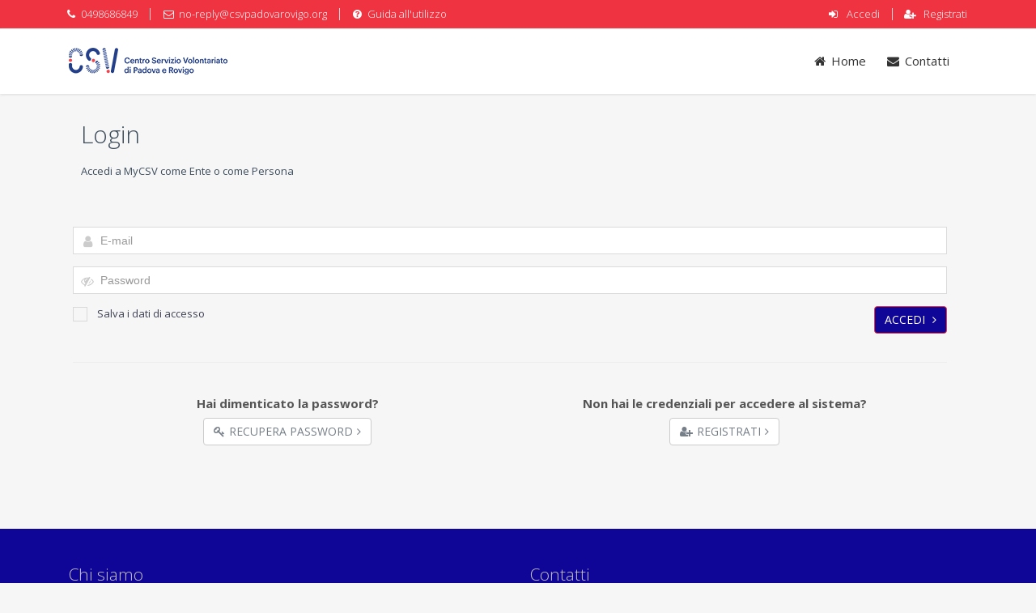

--- FILE ---
content_type: text/html; charset=utf-8
request_url: https://gestionale.csvpadovarovigo.org/Frontend/Login.aspx?ref=%2fFrontend%2fFormazione.aspx%3fMode%3dFormazione%26ID%3d168
body_size: 20449
content:

<!DOCTYPE html>
<!--[if IE 8]> <html lang="en" class="ie8 no-js"> <![endif]-->
<!--[if IE 9]> <html lang="en" class="ie9 no-js"> <![endif]-->
<!--[if !IE]><!-->
<html id="t_t_html" lang="it">
<!--<![endif]-->
<!-- BEGIN HEAD -->
<head>
	<meta charset="utf-8" />
	<meta http-equiv="X-UA-Compatible" content="IE=edge">
	<meta content="width=device-width, initial-scale=1" name="viewport" />
	<meta content="" name="description" />
	<meta content="" name="author" />
	<!-- BEGIN GLOBAL MANDATORY STYLES -->
	<link id="t_t_linkFontDownload" rel="stylesheet" type="text/css" href="https://fonts.googleapis.com/css?family=Open+Sans:400,300,600,700&amp;subset=all"></link>

	<link href="/assets/bundles/css/base?v=4iOJF_dPnrVaeo6FEEaSuOxGJx4x9fdDr5olZ2G6f_E1" rel="stylesheet"/>

	<link href="/assets/bundles/css/theme?v=avTatrQ3erOpp4-vNCu92IFg0Uz6YgVR_hNdqDfLMFM1" rel="stylesheet"/>


	
	
	
	<link href="/assets/bundles/css/frontend?v=jTho5V9ncGA_JXDHARrpOasmkkKiQuyqFx1JFmnNMkM1" rel="stylesheet"/>

	
	

	<link type="text/css" rel="stylesheet" href="/assets/layouts/layout/css/themes/light2.min.css?v=1" media="all" /><link type="text/css" rel="stylesheet" href="/assets-custom/global/css/colors/lightblue.css?v=1" media="all" />
	<script src="/assets/bundles/scripts/head?v=Ze8b4pfKya06gTUMsYGs5vLeaKb5zNFejCI6PYKd9Cc1"></script>

	
	<script type="text/javascript">
		var env={
  "prot": "https://",
  "host": "https://gestionale.csvpadovarovigo.org/",
  "virdir": "/",
  "auth": "0|712C4D5AE1B3E7DADA87BBECD166DD4D"
};
	</script>
	
	
	<!-- Global site tag (gtag.js) - Google Analytics -->
<script async src="https://www.googletagmanager.com/gtag/js?id=G-MTWZ41K7XW"></script>
<script>
  window.dataLayer = window.dataLayer || [];
  function gtag(){dataLayer.push(arguments);}
  gtag('js', new Date());

  gtag('config', 'G-F4B3Y52CL6');
</script>
	<style>
.pre-header {
background: #f03340;
color: #FFF;
}
.pre-header a {
    color: #FFF;
}
.pre-header .fa {
    color: #FFF;
}
.pre-header li {
    color: #FFF !important;
}

.pre-footer {
background: #0F0596;
color: #FFF;
}
.pre-footer a {
    color: #FFF;
}
.pre-footer .fa {
    color: #FFF;
}
.pre-footer li {
    color: #FFF !important;
}

.footer {
background: #f03340;
color: #FFF;
}
.footer a {
    color: #FFF;
}
.footer .fa {
    color: #FFF;
}
.footer li {
    color: #FFF !important;
}

#t_t_body_body_ucAnagraficaMappaList_dvinfoDatiAggiuntivi div p {
  text-indent: -9999px;
  line-height: 0; /* Collapse the original line */
}

#t_t_body_body_ucAnagraficaMappaList_dvinfoDatiAggiuntivi  div p::after {
  content:  'I risultati di ricerca mostrano i dati degli Enti di Terzo Settore presenti nel database del CSV.';
  text-indent: 0;
  display: block;
  line-height: initial; /* New content takes up original line height */
}

</style>
	
	
	

	<title id="t_t_Titolo">Centro Servizio Volontariato di Padova e Rovigo | Gestionale | Frontend | Login</title>
	<link rel="shortcut icon" href="../assets-custom/global/img/favicon.ico" />
	<link id="t_t_linkFontCSS" rel="stylesheet" href="../assets-new/css/font/OpenSans.css"></link>
	
	
	
	
	<link href="/assets/bundles/css/frontendcustom?v=t_VgMD7izKVWFbU_z_h8arLFX55xps6pPGG1ciE-cHU1" rel="stylesheet"/>

	
	

</head>
<!-- END HEAD -->

<body id="t_t_MasterPageBody" class="corporate">
	
	
	<!-- BEGIN TOP BAR -->
	<div class="pre-header">
		<div class="container">
			<div class="row">
				<!-- BEGIN TOP BAR LEFT PART -->
				<div class="col-lg-6 col-md-6 col-sm-12 additional-shop-info">
					<ul class="list-unstyled list-inline">
						<li><i class="fa fa-phone"></i><span id="t_t_body_TelefonoHeader">0498686849</span></li>
						<li><i class="fa fa-envelope-o"></i><span id="t_t_body_EmailHeader"><a href="mailto:no-reply@csvpadovarovigo.org">no-reply@csvpadovarovigo.org</a></span></li>
						<li id="t_t_body_liGuidaUtilizzo" class="guida-utilizzo"><i class="fa fa-question-circle"></i><span id="t_t_body_UrlGuidaHeader"><a target="_blank" href="https://gestionale.csvpadovarovigo.org/Global/Handlers/GetFileFrontend.ashx?IDFile=564&MAC=493C442BA41B504D09851B7022A69E40&Nome=Istruzioni+primo+accesso+SLIDE+-reduced.pdf">Guida all'utilizzo</a></span></li>
					</ul>
				</div>
				<!-- END TOP BAR LEFT PART -->
				<!-- BEGIN TOP BAR MENU -->
				<div class="col-lg-6 col-md-6 col-sm-12 additional-nav">
					<ul class="list-unstyled list-inline pull-right">
						
						<li id="t_t_body_liLogin"><i class="fa fa-sign-in margin-right-5"></i>
							<a href="Login.aspx">Accedi</a></li>
						<li id="t_t_body_liRegistrazione"><i class="fa fa-user-plus margin-right-5"></i>
							<a href="Registrazione.aspx">Registrati</a></li>
						
						
					</ul>
				</div>
				<!-- END TOP BAR MENU -->
			</div>
		</div>
	</div>
	<!-- END TOP BAR -->
	<!-- BEGIN HEADER -->
	<div class="header">
		<div class="container">
			<a href="http://www.csvpadovarovigo.org" id="t_t_body_linkLogo" class="site-logo" target="_blank">
				
				<img src="../global/handlers/GetLogoEnteFrontend.ashx?ID=28&MAC=6B4096C46C620D5AD1FDAC21534B518D&Nome=Log_orizzontale_colori_small.png" id="t_t_body_imgLogo" alt="CSV Padova e Rovigo" />
			</a>
			<a href="javascript:void(0);" class="mobi-toggler"><i class="fa fa-bars"></i></a>


			
			

			
			

			
			
			<!-- BEGIN NAVIGATION -->
			<div class="header-navigation pull-right font-transform-inherit">
				<ul>
					<li class="header-navigation-liHome">
						<a href="Login.aspx" id="t_t_body_linkHome"><i class="fa fa-home margin-right-5"></i>Home</a>
					</li>
					<li class="header-navigation-liDashboard">
						
					</li>
					<li id="t_t_body_linkContatti" class="header-navigation-liContatti">
						<a href="Contatti.aspx"><i class="fa fa-envelope margin-right-5"></i>Contatti</a>
					</li>
					
					
				</ul>
			</div>
			<!-- END NAVIGATION -->
		</div>
	</div>
	<!-- Header END -->
	<form method="post" action="Login.aspx?ref=%2fFrontend%2fFormazione.aspx%3fMode%3dFormazione%26ID%3d168" onsubmit="javascript:return WebForm_OnSubmit();" id="aspnetForm">
<div class="aspNetHidden">
<input type="hidden" name="__EVENTTARGET" id="__EVENTTARGET" value="" />
<input type="hidden" name="__EVENTARGUMENT" id="__EVENTARGUMENT" value="" />
<input type="hidden" name="vs" id="vs" value="ki4hyzYQFkqY0rxA9mayLQ" />
<input type="hidden" name="__VIEWSTATE" id="__VIEWSTATE" value="" />
</div>

<script type="text/javascript">
//<![CDATA[
var theForm = document.forms['aspnetForm'];
if (!theForm) {
    theForm = document.aspnetForm;
}
function __doPostBack(eventTarget, eventArgument) {
    if (!theForm.onsubmit || (theForm.onsubmit() != false)) {
        theForm.__EVENTTARGET.value = eventTarget;
        theForm.__EVENTARGUMENT.value = eventArgument;
        theForm.submit();
    }
}
//]]>
</script>



<script src="/WebResource.axd?d=x2nkrMJGXkMELz33nwnakEHdAXxj8zLXd1YMnQnfu-0xN6pC3tcr97bXRvCXtP0AvGiliDAl-eseMzmOoT86A3Y4DTY1&amp;t=638901608248157332" type="text/javascript"></script>
<script type="text/javascript">
//<![CDATA[
function WebForm_OnSubmit() {
postback = true;Custom.showLoadingDelayed();if (typeof(ValidatorOnSubmit) == "function" && ValidatorOnSubmit() == false) return false;
return true;
}
//]]>
</script>

<div class="aspNetHidden">

	<input type="hidden" name="__EVENTVALIDATION" id="__EVENTVALIDATION" value="zqYjvZXKzHqv4KtG+Tg7XleSVCzlmHM7pKeFNEZNilUuHbxdXbDLkGF3rBU5ijIrq7lpeOCgZRz+uw2BMX4gRoqqWxTN15Fd99KrtkDuofKW3sV0PaoRNVFkECSTmhtNyi5aqp86glY8nBeOgdMUzwMu3DdaoeNbQ+NdEABpckd0G5Kv9CLz5uIpprXgWuFe3caTqQ==" />
</div>
		<input type="hidden" name="t$t$body$hfGeneric" id="t_t_body_hfGeneric" />
		<div class="main">
			<div id="t_t_body_prebody_container" class="col-md-12 col-sm-12 prebody-row">
				
	<div class="container">
		<div class="content-page">
			
			<div class="col-md-12">
				<h2 id="t_t_body_prebody_hTitle">Login</h2>
				<p id="t_t_body_prebody_SottotitoloLogin">Accedi a MyCSV come Ente o come Persona</p>
			</div>
		</div>
	</div>

			</div>
			<div id="t_t_body_body_container" class="col-md-12 col-sm-12">
				
	<div class="container">
		<div class="content-page">
			<div class="row margin-top-10">
				<div class="col-md-12 front-skills">
					
					<div id="t_t_body_body_vs" class="alert alert-danger" style="display:none;">

</div>
					<div class="content-form-page padding-bottom-30">
						<div class="form-horizontal form-without-legend">
							
							<div class="form-group">
								<label class="control-label visible-ie8 visible-ie9">Nome utente</label>
								<div class="input-icon">
									<i class="fa fa-user"></i>
									<input name="t$t$body$body$tbUsername" type="text" id="t_t_body_body_tbUsername" class="form-control placeholder-no-fix" autocomplete="off" placeholder="E-mail" />
									<span id="t_t_body_body_valRequiredUsername" class="help-block font-red" style="display:none;">*</span>
								</div>
							</div>
							<div class="form-group">
								<label class="control-label visible-ie8 visible-ie9">Password</label>
								<div class="input-icon">
									<i class="fa fa-eye-slash" id="eye"></i>
									<input name="t$t$body$body$tbPassword" type="password" id="t_t_body_body_tbPassword" class="form-control placeholder-no-fix password" autocomplete="off" placeholder="Password" value />
									<span id="t_t_body_body_valRequiredPassword" class="help-block font-red" style="display:none;">*</span>
								</div>
							</div>
							<div class="form-group">

								<div class="col-md-6" style="padding: 0px!important">
									<label class="rememberme mt-checkbox mt-checkbox-outline pull-left">
										<input id="t_t_body_body_cbRicorda" type="checkbox" name="t$t$body$body$cbRicorda" />Salva i dati di accesso<span></span>
									</label>
								</div>
								<div class="col-md-6" style="padding: 0px!important; text-align: right">
									<button onclick="if (typeof(Page_ClientValidate) == 'function') Page_ClientValidate(''); __doPostBack('t$t$body$body$btLogin','')" id="t_t_body_body_btLogin" type="submit" class="btn btn-primary" style="margin-right: 0px!important">
										Accedi <i class="fa fa-angle-right margin-left-5"></i>
									</button>
								</div>

							</div>

							<div class="form-group" style="text-align: center">
								<hr>
								<div id="t_t_body_body_dvRecuperoPassword" style="padding: 0px!important" class="col-md-6">
									<p class="text-muted">
										<span class="hide_Login_RecuperaPassword_msg"><strong class="margin-right-10">Hai dimenticato la password?</strong><br />
										</span>
										<a class="btn btn-default" href="PasswordRecupera.aspx">
											<i class="fa fa-key margin-right-5"></i>Recupera Password<i class="fa fa-angle-right margin-left-5"></i>
										</a>
									</p>
								</div>
								<div id="t_t_body_body_dvRegistrazione" class="col-md-6" style="padding: 0px!important">
									<p class="text-muted">
										<span class="hide_Login_Registrati_msg"><strong class="margin-right-10">Non hai le credenziali per accedere al sistema?</strong><br />
										</span>
										<a class="btn btn-default" href="Registrazione.aspx" target="">
											<i class="fa fa-user-plus margin-right-5"></i>Registrati<i class="fa fa-angle-right margin-left-5"></i>
										</a>
									</p>

								</div>
							</div>

						</div>
					</div>
				</div>
			</div>
		</div>
	</div>

			</div>
			<div class="container">
				<div class="row">
					&nbsp;
				</div>
			</div>
		</div>
	
<script type="text/javascript">
//<![CDATA[
var Page_ValidationSummaries =  new Array(document.getElementById("t_t_body_body_vs"));
var Page_Validators =  new Array(document.getElementById("t_t_body_body_valRequiredUsername"), document.getElementById("t_t_body_body_valRequiredPassword"));
//]]>
</script>

<script type="text/javascript">
//<![CDATA[
var t_t_body_body_vs = document.all ? document.all["t_t_body_body_vs"] : document.getElementById("t_t_body_body_vs");
t_t_body_body_vs.headertext = "Attenzione!";
var t_t_body_body_valRequiredUsername = document.all ? document.all["t_t_body_body_valRequiredUsername"] : document.getElementById("t_t_body_body_valRequiredUsername");
t_t_body_body_valRequiredUsername.controltovalidate = "t_t_body_body_tbUsername";
t_t_body_body_valRequiredUsername.errormessage = "Il campo \"E-mail\" è obbligatorio";
t_t_body_body_valRequiredUsername.display = "Dynamic";
t_t_body_body_valRequiredUsername.evaluationfunction = "RequiredFieldValidatorEvaluateIsValid";
t_t_body_body_valRequiredUsername.initialvalue = "";
var t_t_body_body_valRequiredPassword = document.all ? document.all["t_t_body_body_valRequiredPassword"] : document.getElementById("t_t_body_body_valRequiredPassword");
t_t_body_body_valRequiredPassword.controltovalidate = "t_t_body_body_tbPassword";
t_t_body_body_valRequiredPassword.errormessage = "Il campo \"Password\" è obbligatorio";
t_t_body_body_valRequiredPassword.display = "Dynamic";
t_t_body_body_valRequiredPassword.evaluationfunction = "RequiredFieldValidatorEvaluateIsValid";
t_t_body_body_valRequiredPassword.initialvalue = "";
//]]>
</script>


<script type="text/javascript">
//<![CDATA[

var Page_ValidationActive = false;
if (typeof(ValidatorOnLoad) == "function") {
    ValidatorOnLoad();
}

function ValidatorOnSubmit() {
    if (Page_ValidationActive) {
        return ValidatorCommonOnSubmit();
    }
    else {
        return true;
    }
}
        //]]>
</script>
</form>
	

        <!-- BEGIN PRE-FOOTER -->
        <div class="pre-footer">
          <div class="container">
            <div class="row">
              <!-- BEGIN BOTTOM ABOUT BLOCK -->
              <div class="col-md-6 col-sm-6 pre-footer-col">
                <h2 id="h2PreFooterChiSiamo">Chi siamo</h2>
                <html><head></head><body><p>Dall’1 gennaio 2021 i CSV della provincia di Padova e di Rovigo sono riuniti in un unico Centro di Servizio per il volontariato.<br>
Un passaggio previsto dal Codice del Terzo Settore, che porterà a nuove sinergie.</p>

<p>Un unico centro, con la professionalità e la vicinanza di sempre.</p>
</body></html>
              </div>
              <!-- END BOTTOM ABOUT BLOCK -->

              <!-- BEGIN BOTTOM CONTACTS -->
              <div class="col-md-6 col-sm-6 pre-footer-col">
                <h2 id="h2PreFooterContatti">Contatti</h2>
                <html><head></head><body><p><strong>Centro Servizio Volontariato di Padova e Rovigo</strong></p>

<p>Ente gestore CSV Padova Rovigo<br>
Via Giovanni Gradenigo, 10 – 35131 Padova<br>
<strong>Tel</strong>. 049/8686849<br>
<strong>Email:</strong> <a href="mailto:info@csvpadovarovigo.org">info@csvpadovarovigo.org</a><br>
<strong>Pec:</strong> <a href="mailto:csvpadovarovigo@pec.it">csvpadovarovigo@pec.it</a><br>
C.F. 92161950289</p>

<div>
<div>
<div>
<p><strong>Sede di Rovigo:</strong><br>
Viale Tre Martiri 67/F – 45100 Rovigo<br>
Tel. 0425/29637</p>
</div>
</div>
</div>
</body></html>
              </div>
              <!-- END BOTTOM CONTACTS -->

          </div>
        </div>
        <!-- END PRE-FOOTER -->

	

<!-- BEGIN FOOTER -->
    <div class="footer">
      <div class="container">
        <div class="row">
          <!-- BEGIN COPYRIGHT -->
          <div class="col-md-8 col-sm-8 padding-top-10 ">
						2016 - 2026 &copy; Centro Servizio Volontariato di Padova e Rovigo | <a href="https://www.lolini.com" id="t_t_body_ucFooter_linkcredits" target="_blank">Credits</a><span id="t_t_body_ucFooter_spanprivacy"> | <a href="http://gestionale.csvpadovarovigo.org/Global/Handlers/GetFileFrontend.ashx?file=33\Privacy%20e%20cookie%20policy_CSV%20PadovaRovigo.pdf" id="t_t_body_ucFooter_linkprivacy" target="_blank">Privacy</a></span>
          </div>
          <!-- END COPYRIGHT -->
          <!-- BEGIN POWERED -->
          <div class="col-md-4 col-sm-4 text-right">
            <p class="powered"><i class="fa fa-globe margin-right-5"></i><span id="t_t_body_ucFooter_SitoWebHeader" class="text-muted"><a target="_blank" href="http://www.csvpadovarovigo.org">http://www.csvpadovarovigo.org</a></span></p>
          </div>
          <!-- END POWERED -->
        </div>
      </div>
    </div>
    <!-- END FOOTER -->

	<!--[if lt IE 9]>
	<script src="/assets/bundles/scripts/ie?v=3njK9T-TX6kc3z8YEtNMfG9K6AcS3BOaR2bPTN6XlKo1"></script>

	<![endif]-->
	<script src="/assets/bundles/scripts/plugins?v=zY-WOZefhKaVn8Iu-Mr0aos1pSYEpwORyYCEZ8C9Djg1"></script>

	<script>
		$(function () {
			App.setAssetsPath(env.virdir + 'assets/');
			Custom.init();
			
		});

		Inputmask.extendDefinitions({
			'y': {
				validator: "(14|15|16|17|18|19|20)\\d{2}",
				prevalidator: [
					{ validator: "[12]", cardinality: 1 },
					{ validator: "(14|15|16|17|18|19|20)", cardinality: 2 },
					{ validator: "(14|15|16|17|18|19|20)\\d", cardinality: 3 }
				]
			}
		});
	</script>
	<!-- END JAVASCRIPTS -->
	
	
	<script src="/assets/bundles/scripts/frontend?v=29urDpmYsnTm7U5m40yxuInJ0f0QxCP6GX7xGztqgxs1"></script>

	<script>
		$(function () {
			FrontendLayout.init();
			var IsVenditaAttivo =false;
			var IsCreditoAttivo =false;
			if (IsVenditaAttivo) {
				Carrello.Init();
			}
			if (IsCreditoAttivo) {
				Credito.Init();
			}
			var cookieLinguaSelezionata = "LinguaSelezionata";
			var cookieExpiresDate = 365;

			var $btCerca = $('#t_t_body_hlCerca');
			var isToStopPropagation = true;
			$btCerca.click(function (e) {
				if (isToStopPropagation) {
					e.stopPropagation();
					e.preventDefault();
					Custom.ModalIframe("/Frontend/FunzionalitaRicerca.aspx?LayoutMode=Iframe", function (val) {
						isToStopPropagation = false;
						$('#t_t_body_hfGeneric').val(val);
						__doPostBack('t$t$body$hlCerca', '');
					}, '', '<i class="fa fa-search"></i> Cerca');
				}
				isToStopPropagation = true;
			});

			var $sfLingua = $('#t_t_body_sfLingua_ddl');
			$sfLingua.change(function () {
				Cookies.set(cookieLinguaSelezionata, $(this).val(), { expires: cookieExpiresDate, path: '/' });
				__doPostBack('t$t$body$sfLingua', '');
			});
		});

		function Dimension(elmID) {
			var elmHeight, elmMargin;
			if (document.all) { // IE
				elmHeight = document.getElementsByClassName(elmID)[0].currentStyle.height;
				elmMargin = parseInt(document.getElementsByClassName(elmID)[0].currentStyle.marginTop, 10) + parseInt(document.getElementsByClassName(elmID)[0].currentStyle.marginBottom, 10);
			}
			else { // Mozilla
				elmHeight = document.defaultView.getComputedStyle(document.getElementsByClassName(elmID)[0], '').getPropertyValue('height');
				elmMargin = parseInt(document.defaultView.getComputedStyle(document.getElementsByClassName(elmID)[0], '').getPropertyValue('margin-top')) + parseInt(document.defaultView.getComputedStyle(document.getElementsByClassName(elmID)[0], '').getPropertyValue('margin-bottom'));
			}
			return parseInt(elmHeight) + parseInt(elmMargin);
			//alert("Height=" + elmHeight + "\nMargin=" + elmMargin);
		};

		$(document).ready(function () {
			var windows_height = $(window).height();
			var pre_header_height = Dimension("pre-header");
			var header_height = Dimension("header");
			var pre_footer_height = Dimension("pre-footer");
			var main = document.getElementsByClassName('main');
			var percent = 100 - (100 * (pre_header_height + header_height + pre_footer_height) / windows_height);
			main[0].style.minHeight = percent + 'vh';
		});

	</script>

	


	<!-- END JAVASCRIPTS -->
	<div id="modal" class="modal fade" tabindex="-1" data-focus-on="input:first">
		<div class="modal-header">
			<span class="h4"></span>
			<button id="btCloseModal" type="button" class="close" data-dismiss="modal" aria-hidden="true">
				×</button>
		</div>
		<div class="modal-body" style="padding: 0px;">
			<iframe src="about:blank" frameborder="0" marginwidth="0" marginheight="0" style="display: block; width: 100%" onload="this.style.height='80vh';"></iframe>
		</div>
		<div class="modal-footer" style="margin-top: 0; display:none">
			<button type="button" data-dismiss="modal" class="btn btn-default">
				Chiudi</button>
		</div>
	</div>
</body>
</html>


--- FILE ---
content_type: text/css
request_url: https://gestionale.csvpadovarovigo.org/assets-custom/global/css/colors/lightblue.css?v=1
body_size: 32259
content:
a {
  color: #0f0596;
}

i.tooltips {
  color: #0f0596;
}

a:hover {
  color: #0f0596;
}

.pre-header a:hover {
  color: #0f0596;
}

.shop-currencies a.current {
  color: #0f0596;
}

.header-navigation ul > li.active > a,
.header-navigation ul > li > a:hover,
.header-navigation ul > li > a:focus,
.header-navigation ul > li.open > a,
.header-navigation ul > li.open > a:hover,
.header-navigation ul > li.open > a:focus {
  color: #0f0596;
}

.header-navigation li.menu-search i:hover {
  color: #0f0596;
}

.sidebar a:hover {
  color: #0f0596;
}

.sidebar .dropdown.open .dropdown-toggle:hover {
  color: #0f0596;
}

.sidebar-menu .dropdown-menu li > a:hover, .sidebar-menu .dropdown-menu li > a:focus, .sidebar-menu li.active > a, .sidebar-menu li.active > a:hover {
  color: #0f0596;
}

.content-page a:hover,
.sidebar2 a:hover {
  color: #0f0596;
}

.content-page .link, .content-page .link:hover, .content-page .link:active {
  color: #0f0596;
}

.page-404 .number,
.page-500 .number {
  color: #0f0596;
}

.content-form-page a:hover {
  color: #0f0596;
}

.quote-v1 a.btn-transparent:hover {
  background: #0f0596;
}

.recent-work h2 a:hover {
  color: #0f0596;
}

.recent-work .recent-work-item .fa:hover {
  color: #0f0596;
}

.our-clients h2 a:hover {
  color: #0f0596;
}

.front-team h3 strong {
  color: #0f0596;
}

.ecommerce .header-navigation ul > li.active > a,
.ecommerce .header-navigation ul > li > a:hover,
.ecommerce .header-navigation ul > li > a:focus,
.ecommerce .header-navigation ul > li.open > a,
.ecommerce .header-navigation ul > li.open > a:hover,
.ecommerce .header-navigation ul > li.open > a:focus {
  color: #0f0596;
}

.product-item h3 a:hover {
  color: #0f0596;
}

.checkout-page a:hover {
  color: #0f0596;
}

.langs-block-others:after {
  border-bottom: 8px solid #0f0596;
}

.header-navigation > ul > li.dropdown:hover > a:after {
  border-bottom: 8px solid #0f0596;
}

.header-navigation .dropdown-menu > li > a:hover,
.header-navigation .dropdown-menu > li.active > a,
.header-navigation .header-navigation-content .header-navigation-col li > a:hover,
.header-navigation .header-navigation-content .header-navigation-col li.active > a {
  background: #0f0596;
  color: #FFFFFF;
}

.header-navigation .dropdown-menu .header-navigation-content-ext li > a:hover,
.header-navigation .dropdown-menu .header-navigation-content-ext li.active > a {
  background: #FFFFFF;
  color: #0f0596;
}

.header-navigation .search-box:after {
  border-bottom: 8px solid #0f0596;
}

.header-navigation .search-box {
  border-top: solid 2px #0f0596;
}

.title-wrapper h1 span {
  color: #0f0596;
}

.breadcrumb > .active {
  color: #0f0596;
}

.form-info h2 em {
  color: #0f0596;
}

.nav-tabs {
  border-color: #0f0596;
}

.tabbable-custom > .nav-tabs > li.active {
  border-top: 3px solid #0f0596;
}
.tabbable-custom > .nav .nav-link {
  color: #0f0596;
}
.tabbable-custom > .nav .nav-link:hover:not(.disabled) {
  color: #0f0596;
  /*background-color: #e5e5e5;*/
}

.nav-tabs > li.active > a, .nav-tabs > li.active > a:hover, .nav-tabs > li.active > a:focus {
  /*background: $primary-color;*/
}

.content-search h1 em {
  color: #0f0596;
}

.recent-work .recent-work-item:hover a.recent-work-description {
  background: #0f0596;
}

.testimonials-v1 blockquote:after {
  background-color: #0f0596;
}

.testimonials-v1 span.testimonials-name {
  color: #0f0596;
}

.search-result-item h4 a {
  color: #0f0596;
}

.top-cart-content:after {
  border-bottom: 8px solid #0f0596;
}

.goods-data a,
.checkout-page .checkout-description a {
  color: #0f0596;
}

.product-page .review a {
  color: #0f0596;
}

.nav-tabs > li.active > a, .nav-tabs > li.active > a:hover, .nav-tabs > li.active > a:focus {
  /*background: $primary-color;*/
  color: #0f0596;
}

.tabs-primary > li.active > a, .tabs-primary > li.active > a:hover, .tabs-primary > li.active > a:focus {
  background: #FFFFFF;
  color: #0f0596;
}

.list-view-sorting a {
  background: #FFFFFF;
  color: #0f0596;
}

::-moz-selection {
  color: #FFFFFF;
  background: #0f0596;
}

::selection {
  color: #FFFFFF;
  background: #0f0596;
}

.steps-block ::-moz-selection {
  color: #0f0596;
  background: #FFFFFF;
}

.steps-block ::selection {
  color: #0f0596;
  background: #FFFFFF;
}

.owl-buttons .owl-prev:hover {
  background-color: #0f0596;
}

.owl-buttons .owl-next:hover {
  background-color: #0f0596;
}

.steps-block-red {
  background: #0f0596;
}

.pre-footer .photo-stream img:hover {
  border-color: #0f0596;
}

.pre-footer-light dl.f-twitter dd a {
  color: #0f0596;
}

.pre-footer-light address a {
  color: #0f0596;
}

.testimonials-v1 .left-btn:hover {
  background-color: #0f0596;
}

.testimonials-v1 .right-btn:hover {
  background-color: #0f0596;
}

.blog-tags li i,
.blog-info li i {
  color: #0f0596;
}

.blog-posts .more,
.blog-sidebar .more {
  color: #0f0596;
}

.recent-news h3 a {
  color: #0f0596;
}

.blog-photo-stream li img:hover {
  border-color: #0f0596;
}

.blog-tags li a:hover {
  color: #FFFFFF;
  background: #0f0596;
}

.blog-tags li a:hover:after {
  border-left-color: #0f0596;
}

.sidebar-categories li > a:hover,
.sidebar-categories li.active > a,
.sidebar-categories li.active:hover > a {
  color: #0f0596;
}

.blog-item blockquote {
  border-color: #0f0596;
}

.blog-item h4.media-heading span a {
  color: #0f0596;
}

.front-steps-wrapper .front-step1 {
  background: #0f0596;
}

.pricing-active {
  border: 3px solid #0f0596;
  box-shadow: 7px 7px rgba(240, 51, 64, 0.2);
}

.pricing:hover {
  border: 3px solid #0f0596;
}

.pricing:hover h4 {
  color: #0f0596;
}

.pricing-head h3 {
  background: #0f0596;
}

.pricing-head-active h4 {
  color: #0f0596;
}

.pricing-content li i {
  color: #0f0596;
}

.top-cart-block .fa-shopping-cart,
.top-cart-block .fa-wpforms,
.top-cart-block .fa-battery-3 {
  background: #0f0596;
}

.product-item .btn:hover {
  background: #0f0596;
}

.pi-price {
  color: #0f0596;
}

.product-item .add2cart:hover {
  color: #FFFFFF !important;
  background: #0f0596 !important;
  border-color: #0f0596;
}

.goods-page-price strong,
.goods-page-total strong,
.checkout-price strong,
.checkout-total strong {
  color: #0f0596;
}

.shopping-total strong,
.checkout-total-block strong {
  color: #0f0596;
}

.compare-item strong {
  color: #0f0596;
}

.sidebar-products .price {
  color: #0f0596;
}

.price-availability-block .price strong {
  color: #0f0596;
}

.require {
  color: #0f0596;
}

.content-form-page .form-control:focus {
  border: solid 1px #0f0596;
}

.content-search input:focus {
  border: solid 1px #0f0596;
}

.btn-primary {
  background: #0f0596;
  border-color: #f03340;
  color: #FFFFFF !important;
}

.btn-primary:hover,
.btn-primary:focus,
.btn-primary:active {
  background: #0f0596;
  border-color: #f03340;
  color: #FFFFFF !important;
}

.btn-link {
  color: #0f0596;
}

.header-navigation .dropdown-menu > li:first-child {
  border-top: 2px solid #0f0596;
}

.front-steps-wrapper .front-step1:after {
  border-left: 15px solid #f03340;
}

.del-goods:hover,
.add-goods:hover {
  background-color: #f03340;
}

.sidebar a:hover > .fa-angle-down {
  background-position: -22px 0;
}

.sidebar .collapsed:hover > .fa-angle-down {
  background-position: -22px -37px;
}

.top-cart-content {
  border-top: solid 2px #f03340;
}

.front-skills .progress-bar {
  background: #f03340;
}

.service-box-v1:hover {
  background: #f03340;
}

.header .mobi-toggler:hover {
  background-color: #f03340;
  border-color: #f03340;
}

.sidebar-widget-title {
  color: #0f0596;
}

@media (max-width: 1024px) {
  .header .header-navigation li > a:hover,
  .header .header-navigation li.active > a,
  .header .header-navigation li.open > a:hover {
    color: #f03340 !important;
  }
}
.faq-tabbable {
  border-left: solid 2px #f03340;
}

.faq-tabbable li:hover a,
.faq-tabbable li.active a {
  background: #f03340;
}

.faq-tabbable li.active:after {
  border-left: 6px solid #f03340;
}

.mix-filter li:hover, .mix-filter li.active {
  background: #f03340;
  color: #FFFFFF;
}

.mix-grid .mix .mix-details {
  background: #f03340;
}

.mix-grid .mix a.mix-link,
.mix-grid .mix a.mix-preview {
  background: #1AB8DB;
}

.langs-block-others {
  border-top: solid 2px #f03340;
}

.brands .owl-buttons .owl-prev:hover {
  background-position: 18px -325px;
}

.brands .owl-buttons .owl-next:hover {
  background-position: -249px -325px;
}

.header-navigation ul > li.active > a {
  border-bottom: 2px solid #f03340;
}

.pre-footer a {
  color: #0f0596;
}

.pre-footer a:hover {
  color: #1a0af7;
}

.row-selected {
  background: #0f0596;
  color: #647484;
}

/*.tile-body {
	color: $primary-color !important;
}

.tile-object .name {
	color: $primary-color !important;
}

.tile-object .number {
	color: $primary-color !important;
}
*/
.tile.double100 {
  width: 100% !important;
}

.text-primary {
  color: #0f0596 !important;
}

.page-quick-sidebar-wrapper {
  background: #F6F6F6 !important;
  width: 230px;
  padding: 2px;
}

.page-quick-sidebar {
  background: #F6F6F6 !important;
}

.panel-heading-calendar {
  background: #fff none repeat scroll 0 0;
}

.panel-title-calendar {
  color: #0f0596;
  font-size: 18px;
  font-weight: 400;
  line-height: 20px;
  padding: 0;
  text-transform: none;
  margin: 0px;
  padding-top: 6px !important;
}

.tabbable-line > .nav-tabs > li.active {
  border-bottom: 4px solid #0f0596 !important;
}

.tabbable-line > .nav-tabs > li.open, .tabbable-line > .nav-tabs > li:hover {
  border-bottom: 4px solid #f03340 !important;
}

.mt-element-ribbon .ribbon.ribbon-color-success {
  background-color: #0f0596 !important;
  color: #FFFFFF !important;
}

.dashboard-stat2 .h3-number {
  color: #0f0596;
}

.dashboard-stat2 .display .icon > i {
  color: #0f0596;
}

.dashboard-stat2 .progress-bar {
  background-color: #0f0596;
}

.easy-pie-chart .number {
  height: 150px;
  width: 150px;
  line-height: 150px;
  text-align: center;
  font-size: 24px !important;
  font-weight: 600;
  color: #647484;
}

.easy-pie-chart .title {
  font-size: 24px !important;
  font-weight: 400;
  color: #647484;
}

.easy-pie-chart .title:hover {
  color: #0f0596;
  text-decoration: none;
}

.badge-primary {
  background-color: #0f0596 !important;
  color: #FFFFFF !important;
}

.page-sidebar .page-sidebar-menu.page-sidebar-menu-light > li.active.open > a, .page-sidebar .page-sidebar-menu.page-sidebar-menu-light > li.active > a, .page-sidebar-closed.page-sidebar-fixed .page-sidebar:hover .page-sidebar-menu.page-sidebar-menu-light > li.active.open > a, .page-sidebar-closed.page-sidebar-fixed .page-sidebar:hover .page-sidebar-menu.page-sidebar-menu-light > li.active > a {
  border-left: 4px solid #0f0596;
}

.dashboard-color {
  color: #0f0596;
  opacity: 0.7;
}

.btn-primary.active, .btn-primary:active, .btn-primary:hover, .open > .btn-primary.dropdown-toggle {
  background-color: #0f0596 !important;
}

/*PRICELIST*/
.price-table-head {
  background-color: #0f0596;
  opacity: 0.8;
}

.pricing-content-1 .price-table-pricing > h3 {
  font-size: 50px;
}

.pricing-content-1 .arrow-down {
  color: #0f0596;
  opacity: 0.8;
}

.pricing-content-1 .price-table-content .row i {
  color: #a9a9a9;
}

.pricing-content-1 .price-table-content {
  font-weight: 600;
  font-size: 14px;
  text-transform: capitalize;
  /*height: 220px;*/
}

.tooltipslol:after {
  color: #0f0596 !important;
}

.pagination > li > a,
.pagination > li > span {
  color: #0f0596 !important;
  background-color: #fff;
}

.pagination > li > a:hover, .pagination > li > a:focus,
.pagination > li > span:hover,
.pagination > li > span:focus {
  color: #0f0596 !important;
  background-color: #eeeeee;
  border-color: #ddd;
}

.pagination > .active > a, .pagination > .active > a:hover, .pagination > .active > a:focus,
.pagination > .active > span,
.pagination > .active > span:hover,
.pagination > .active > span:focus {
  color: #fff !important;
  background-color: #0f0596 !important;
  border-color: #0f0596 !important;
}

.btn-light-primary {
  background-color: rgba(15, 5, 150, 0.2);
}

.btn-light-primary:hover {
  background-color: #0f0596;
  color: #FFF !important;
}

.text-hover-primary:hover {
  color: #0f0596 !important;
}

.navi-link-hover-primary:hover > span,
.navi-link-hover-primary:hover > span > i {
  color: #0f0596 !important;
}

a.btn-text-primary:hover {
  color: #FFF !important;
}

.symbol-label-light-primary > .symbol-label {
  background-color: rgba(15, 5, 150, 0.2);
  color: #0f0596 !important;
}

.bg-custom-light-primary {
  background-color: rgba(15, 5, 150, 0.2) !important;
}

.bg-custom-primary {
  background-color: #0f0596 !important;
}

/* Custom  colors */
.btn-custom-light-white {
  background-color: rgba(255, 255, 255, 0.2);
}

.btn-custom-light-white:hover,
.btn-custom-light-white.active {
  background-color: #ffffff !important;
  color: #666 !important;
}

.btn-custom-light-default {
  background-color: rgba(225, 229, 236, 0.2);
}

.btn-custom-light-default:hover,
.btn-custom-light-default.active {
  background-color: #e1e5ec !important;
  color: #666 !important;
}

.btn-custom-light-dark {
  background-color: rgba(47, 53, 59, 0.2);
}

.btn-custom-light-dark:hover,
.btn-custom-light-dark.active {
  background-color: #2f353b !important;
  color: #FFFFFF !important;
}

.btn-custom-light-blue {
  background-color: rgba(53, 152, 220, 0.2);
}

.btn-custom-light-blue:hover,
.btn-custom-light-blue.active {
  background-color: #3598dc !important;
  color: #FFFFFF !important;
}

.btn-custom-light-blue-madison {
  background-color: rgba(87, 142, 190, 0.2);
}

.btn-custom-light-blue-madison:hover,
.btn-custom-light-blue-madison.active {
  background-color: #578ebe !important;
  color: #FFFFFF !important;
}

.btn-custom-light-blue-chambray {
  background-color: rgba(44, 62, 80, 0.2);
}

.btn-custom-light-blue-chambray:hover,
.btn-custom-light-blue-chambray.active {
  background-color: #2C3E50 !important;
  color: #FFFFFF !important;
}

.btn-custom-light-blue-ebonyclay {
  background-color: rgba(34, 49, 63, 0.2);
}

.btn-custom-light-blue-ebonyclay:hover,
.btn-custom-light-blue-ebonyclay.active {
  background-color: #22313F !important;
  color: #FFFFFF !important;
}

.btn-custom-light-blue-hoki {
  background-color: rgba(103, 128, 159, 0.2);
}

.btn-custom-light-blue-hoki:hover,
.btn-custom-light-blue-hoki.active {
  background-color: #67809F !important;
  color: #FFFFFF !important;
}

.btn-custom-light-blue-steel {
  background-color: rgba(75, 119, 190, 0.2);
}

.btn-custom-light-blue-steel:hover,
.btn-custom-light-blue-steel.active {
  background-color: #4B77BE !important;
  color: #FFFFFF !important;
}

.btn-custom-light-blue-soft {
  background-color: rgba(76, 135, 185, 0.2);
}

.btn-custom-light-blue-soft:hover,
.btn-custom-light-blue-soft.active {
  background-color: #4c87b9 !important;
  color: #FFFFFF !important;
}

.btn-custom-light-blue-dark {
  background-color: rgba(94, 115, 139, 0.2);
}

.btn-custom-light-blue-dark:hover,
.btn-custom-light-blue-dark.active {
  background-color: #5e738b !important;
  color: #FFFFFF !important;
}

.btn-custom-light-blue-sharp {
  background-color: rgba(92, 155, 209, 0.2);
}

.btn-custom-light-blue-sharp:hover,
.btn-custom-light-blue-sharp.active {
  background-color: #5C9BD1 !important;
  color: #FFFFFF !important;
}

.btn-custom-light-blue-oleo {
  background-color: rgba(148, 160, 178, 0.2);
}

.btn-custom-light-blue-oleo:hover,
.btn-custom-light-blue-oleo.active {
  background-color: #94A0B2 !important;
  color: #FFFFFF !important;
}

.btn-custom-light-green {
  background-color: rgba(50, 197, 210, 0.2);
}

.btn-custom-light-green:hover,
.btn-custom-light-green.active {
  background-color: #32c5d2 !important;
  color: #FFFFFF !important;
}

.btn-custom-light-green-meadow {
  background-color: rgba(27, 188, 155, 0.2);
}

.btn-custom-light-green-meadow:hover,
.btn-custom-light-green-meadow.active {
  background-color: #1BBC9B !important;
  color: #FFFFFF !important;
}

.btn-custom-light-green-seagreen {
  background-color: rgba(27, 163, 156, 0.2);
}

.btn-custom-light-green-seagreen:hover,
.btn-custom-light-green-seagreen.active {
  background-color: #1BA39C !important;
  color: #FFFFFF !important;
}

.btn-custom-light-green-turquoise {
  background-color: rgba(54, 215, 183, 0.2);
}

.btn-custom-light-green-turquoise:hover,
.btn-custom-light-green-turquoise.active {
  background-color: #36D7B7 !important;
  color: #FFFFFF !important;
}

.btn-custom-light-green-haze {
  background-color: rgba(68, 182, 174, 0.2);
}

.btn-custom-light-green-haze:hover,
.btn-custom-light-green-haze.active {
  background-color: #44b6ae !important;
  color: #FFFFFF !important;
}

.btn-custom-light-green-jungle {
  background-color: rgba(38, 194, 129, 0.2);
}

.btn-custom-light-green-jungle:hover,
.btn-custom-light-green-jungle.active {
  background-color: #26C281 !important;
  color: #FFFFFF !important;
}

.btn-custom-light-green-soft {
  background-color: rgba(63, 171, 164, 0.2);
}

.btn-custom-light-green-soft:hover,
.btn-custom-light-green-soft.active {
  background-color: #3faba4 !important;
  color: #FFFFFF !important;
}

.btn-custom-light-green-dark {
  background-color: rgba(77, 179, 162, 0.2);
}

.btn-custom-light-green-dark:hover,
.btn-custom-light-green-dark.active {
  background-color: #4DB3A2 !important;
  color: #FFFFFF !important;
}

.btn-custom-light-green-sharp {
  background-color: rgba(42, 180, 192, 0.2);
}

.btn-custom-light-green-sharp:hover,
.btn-custom-light-green-sharp.active {
  background-color: #2ab4c0 !important;
  color: #FFFFFF !important;
}

.btn-custom-light-green-steel {
  background-color: rgba(41, 180, 182, 0.2);
}

.btn-custom-light-green-steel:hover,
.btn-custom-light-green-steel.active {
  background-color: #29b4b6 !important;
  color: #FFFFFF !important;
}

.btn-custom-light-grey {
  background-color: rgba(229, 229, 229, 0.2);
}

.btn-custom-light-grey:hover,
.btn-custom-light-grey.active {
  background-color: #E5E5E5 !important;
  color: #333333 !important;
}

.btn-custom-light-grey-steel {
  background-color: rgba(233, 237, 239, 0.2);
}

.btn-custom-light-grey-steel:hover,
.btn-custom-light-grey-steel.active {
  background-color: #e9edef !important;
  color: #80898e !important;
}

.btn-custom-light-grey-cararra {
  background-color: rgba(250, 250, 250, 0.2);
}

.btn-custom-light-grey-cararra:hover,
.btn-custom-light-grey-cararra.active {
  background-color: #fafafa !important;
  color: #333333 !important;
}

.btn-custom-light-grey-gallery {
  background-color: rgba(85, 85, 85, 0.2);
}

.btn-custom-light-grey-gallery:hover,
.btn-custom-light-grey-gallery.active {
  background-color: #555555 !important;
  color: #ffffff !important;
}

.btn-custom-light-grey-cascade {
  background-color: rgba(149, 165, 166, 0.2);
}

.btn-custom-light-grey-cascade:hover,
.btn-custom-light-grey-cascade.active {
  background-color: #95A5A6 !important;
  color: #FFFFFF !important;
}

.btn-custom-light-grey-silver {
  background-color: rgba(191, 191, 191, 0.2);
}

.btn-custom-light-grey-silver:hover,
.btn-custom-light-grey-silver.active {
  background-color: #BFBFBF !important;
  color: #FAFCFB !important;
}

.btn-custom-light-grey-salsa {
  background-color: rgba(172, 181, 195, 0.2);
}

.btn-custom-light-grey-salsa:hover,
.btn-custom-light-grey-salsa.active {
  background-color: #ACB5C3 !important;
  color: #FAFCFB !important;
}

.btn-custom-light-grey-salt {
  background-color: rgba(191, 202, 209, 0.2);
}

.btn-custom-light-grey-salt:hover,
.btn-custom-light-grey-salt.active {
  background-color: #bfcad1 !important;
  color: #FAFCFB !important;
}

.btn-custom-light-grey-mint {
  background-color: rgba(82, 94, 100, 0.2);
}

.btn-custom-light-grey-mint:hover,
.btn-custom-light-grey-mint.active {
  background-color: #525e64 !important;
  color: #FFFFFF !important;
}

.btn-custom-light-red {
  background-color: rgba(231, 80, 90, 0.2);
}

.btn-custom-light-red:hover,
.btn-custom-light-red.active {
  background-color: #e7505a !important;
  color: #ffffff !important;
}

.btn-custom-light-red-pink {
  background-color: rgba(224, 130, 131, 0.2);
}

.btn-custom-light-red-pink:hover,
.btn-custom-light-red-pink.active {
  background-color: #E08283 !important;
  color: #ffffff !important;
}

.btn-custom-light-red-sunglo {
  background-color: rgba(226, 106, 106, 0.2);
}

.btn-custom-light-red-sunglo:hover,
.btn-custom-light-red-sunglo.active {
  background-color: #E26A6A !important;
  color: #ffffff !important;
}

.btn-custom-light-red-intense {
  background-color: rgba(227, 91, 90, 0.2);
}

.btn-custom-light-red-intense:hover,
.btn-custom-light-red-intense.active {
  background-color: #e35b5a !important;
  color: #ffffff !important;
}

.btn-custom-light-red-thunderbird {
  background-color: rgba(217, 30, 24, 0.2);
}

.btn-custom-light-red-thunderbird:hover,
.btn-custom-light-red-thunderbird.active {
  background-color: #D91E18 !important;
  color: #ffffff !important;
}

.btn-custom-light-red-flamingo {
  background-color: rgba(239, 72, 54, 0.2);
}

.btn-custom-light-red-flamingo:hover,
.btn-custom-light-red-flamingo.active {
  background-color: #EF4836 !important;
  color: #ffffff !important;
}

.btn-custom-light-red-soft {
  background-color: rgba(208, 84, 84, 0.2);
}

.btn-custom-light-red-soft:hover,
.btn-custom-light-red-soft.active {
  background-color: #d05454 !important;
  color: #ffffff !important;
}

.btn-custom-light-red-haze {
  background-color: rgba(243, 106, 90, 0.2);
}

.btn-custom-light-red-haze:hover,
.btn-custom-light-red-haze.active {
  background-color: #f36a5a !important;
  color: #ffffff !important;
}

.btn-custom-light-red-mint {
  background-color: rgba(228, 58, 69, 0.2);
}

.btn-custom-light-red-mint:hover,
.btn-custom-light-red-mint.active {
  background-color: #e43a45 !important;
  color: #ffffff !important;
}

.btn-custom-light-yellow {
  background-color: rgba(196, 159, 71, 0.2);
}

.btn-custom-light-yellow:hover,
.btn-custom-light-yellow.active {
  background-color: #c49f47 !important;
  color: #ffffff !important;
}

.btn-custom-light-yellow-gold {
  background-color: rgba(232, 126, 4, 0.2);
}

.btn-custom-light-yellow-gold:hover,
.btn-custom-light-yellow-gold.active {
  background-color: #E87E04 !important;
  color: #ffffff !important;
}

.btn-custom-light-yellow-casablanca {
  background-color: rgba(242, 120, 75, 0.2);
}

.btn-custom-light-yellow-casablanca :hover,
.btn-custom-light-yellow-casablanca .active {
  background-color: #f2784b !important;
  color: #ffffff !important;
}

.btn-custom-light-yellow-crusta {
  background-color: rgba(243, 194, 0, 0.2);
}

.btn-custom-light-yellow-crusta:hover,
.btn-custom-light-yellow-crusta.active {
  background-color: #f3c200 !important;
  color: #ffffff !important;
}

.btn-custom-light-yellow-lemon {
  background-color: rgba(247, 202, 24, 0.2);
}

.btn-custom-light-yellow-lemon:hover,
.btn-custom-light-yellow-lemon.active {
  background-color: #F7CA18 !important;
  color: #ffffff !important;
}

.btn-custom-light-yellow-saffron {
  background-color: rgba(244, 208, 63, 0.2);
}

.btn-custom-light-yellow-saffron:hover,
.btn-custom-light-yellow-saffron.active {
  background-color: #F4D03F !important;
  color: #ffffff !important;
}

.btn-custom-light-yellow-soft {
  background-color: rgba(200, 208, 70, 0.2);
}

.btn-custom-light-yellow-soft:hover,
.btn-custom-light-yellow-soft.active {
  background-color: #c8d046 !important;
  color: #ffffff !important;
}

.btn-custom-light-yellow-haze {
  background-color: rgba(197, 191, 102, 0.2);
}

.btn-custom-light-yellow-haze:hover,
.btn-custom-light-yellow-haze.active {
  background-color: #c5bf66 !important;
  color: #ffffff !important;
}

.btn-custom-light-yellow-mint {
  background-color: rgba(197, 185, 107, 0.2);
}

.btn-custom-light-yellow-mint:hover,
.btn-custom-light-yellow-mint.active {
  background-color: #c5b96b !important;
  color: #ffffff !important;
}

.btn-custom-light-purple {
  background-color: rgba(142, 68, 173, 0.2);
}

.btn-custom-light-purple:hover,
.btn-custom-light-purple.active {
  background-color: #8E44AD !important;
  color: #ffffff !important;
}

.btn-custom-light-purple-plum {
  background-color: rgba(135, 117, 167, 0.2);
}

.btn-custom-light-purple-plum:hover,
.btn-custom-light-purple-plum.active {
  background-color: #8775a7 !important;
  color: #ffffff !important;
}

.btn-custom-light-purple-medium {
  background-color: rgba(191, 85, 236, 0.2);
}

.btn-custom-light-purple-medium:hover,
.btn-custom-light-purple-medium.active {
  background-color: #BF55EC !important;
  color: #ffffff !important;
}

.btn-custom-light-purple-studio {
  background-color: rgba(142, 68, 173, 0.2);
}

.btn-custom-light-purple-studio:hover,
.btn-custom-light-purple-studio.active {
  background-color: #8E44AD !important;
  color: #ffffff !important;
}

.btn-custom-light-purple-wisteria {
  background-color: rgba(155, 89, 182, 0.2);
}

.btn-custom-light-purple-wisteria:hover,
.btn-custom-light-purple-wisteria.active {
  background-color: #9B59B6 !important;
  color: #ffffff !important;
}

.btn-custom-light-purple-seance {
  background-color: rgba(154, 18, 179, 0.2);
}

.btn-custom-light-purple-seance:hover,
.btn-custom-light-purple-seance.active {
  background-color: #9A12B3 !important;
  color: #ffffff !important;
}

.btn-custom-light-purple-intense {
  background-color: rgba(135, 117, 167, 0.2);
}

.btn-custom-light-purple-intense:hover,
.btn-custom-light-purple-intense.active {
  background-color: #8775a7 !important;
  color: #ffffff !important;
}

.btn-custom-light-purple-sharp {
  background-color: rgba(121, 103, 153, 0.2);
}

.btn-custom-light-purple-sharp:hover,
.btn-custom-light-purple-sharp.active {
  background-color: #796799 !important;
  color: #ffffff !important;
}

.btn-custom-light-purple-soft {
  background-color: rgba(136, 119, 169, 0.2);
}

.btn-custom-light-purple-soft:hover,
.btn-custom-light-purple-soft.active {
  background-color: #8877a9 !important;
  color: #ffffff !important;
}

.switch-check input:checked ~ span:after {
  font-family: FontAwesome !important;
  content: "\f00c" !important;
}

.switch.switch-custom-primary input:checked ~ span:after,
.switch-check.switch-check-custom-primary input:checked ~ span:after {
  background-color: #0f0596 !important;
}

.navi .navi-item .navi-link.active .navi-text, .navi .navi-item .navi-link.active .navi-icon i, .navi .navi-item .navi-link:hover .navi-text, .navi .navi-item .navi-link:hover .navi-icon i {
  color: #0f0596 !important;
}

.block-spinner-bar > div, .page-spinner-bar > div {
  background-color: #0f0596 !important;
}

.table-primary td {
  background-color: #f2f1ff;
}

/* time picker ui */
.timepicker-ui-cancel-btn,
.timepicker-ui-ok-btn,
.timepicker-ui-cancel-btn.mobile,
.timepicker-ui-ok.btn-mobile {
  color: #0f0596 !important;
}

.timepicker-ui-hour:hover,
.timepicker-ui-hour.active,
.timepicker-ui-minutes:hover,
.timepicker-ui-minutes.active,
.timepicker-ui-hour.mobile:hover,
.timepicker-ui-hour.mobile.active,
.timepicker-ui-minutes.mobile:hover,
.timepicker-ui-minutes.mobile.active {
  color: #0f0596 !important;
  background-color: #dfddfe !important;
}

.timepicker-ui-dot,
.timepicker-ui-circle-hand,
.timepicker-ui-clock-hand {
  background-color: #0f0596 !important;
}

/**/
.chat-toggle {
  position: fixed;
  bottom: 50px;
  right: 50px;
  background: #0f0596;
  width: 70px;
  height: 70px;
  border-radius: 50%;
  color: white;
  padding: 28px;
  cursor: pointer;
  box-shadow: 0px 3px 16px 0px rgba(0, 0, 0, 0.6), 0 3px 1px -2px rgba(0, 0, 0, 0.2), 0 1px 5px 0 rgba(0, 0, 0, 0.12);
}

@keyframes blink {
  0%, 100% {
    opacity: 1;
  }
  50% {
    opacity: 0;
  }
}
.chat-toggle-icon {
  height: 64px;
  width: 64px;
  position: relative;
  top: -26px;
  left: -26px;
  animation: blink 1s 2;
}

.chat-box {
  display: none;
  background: #efefef;
  position: fixed;
  right: 30px;
  bottom: 50px;
  width: 350px;
  max-width: 85vw;
  max-height: 100vh;
  border-radius: 5px;
  /*   box-shadow: 0px 5px 35px 9px #464a92; */
  box-shadow: 0px 5px 35px 9px #ccc;
}

.chat-box-toggle {
  float: right;
  margin-right: 15px;
  cursor: pointer;
}

.chat-box-header {
  background: #0f0596;
  height: 30px;
  border-top-left-radius: 5px;
  border-top-right-radius: 5px;
  color: white;
  text-align: center;
  font-size: 14px;
  padding-top: 7px;
}

.chat-box-body {
  position: relative;
  height: 370px;
  height: auto;
  border: 1px solid #ccc;
  overflow: hidden;
}

.chat-box-body:after {
  content: "";
  background-image: url(/../assets-custom/global/img/genie_big.png);
  opacity: 0.1;
  top: 25%;
  left: 0;
  bottom: 0;
  right: 0;
  height: 50%;
  position: absolute;
  z-index: -1;
  background-repeat: no-repeat;
  background-position: center center;
  background-size: contain;
}

.chat-box-input {
  background: #f4f7f9;
  width: 100%;
  position: relative;
  height: 47px;
  padding-top: 10px;
  padding-right: 50px;
  padding-bottom: 10px;
  padding-left: 15px;
  border: none;
  resize: none;
  outline: none;
  border: 1px solid #ccc;
  color: #888;
  border-top: none;
  border-bottom-right-radius: 5px;
  border-bottom-left-radius: 5px;
  overflow: hidden;
}

.chat-input > form {
  margin-bottom: 0;
}

.chat-box-input::-webkit-input-placeholder { /* Chrome/Opera/Safari */
  color: #ccc;
}

.chat-box-input::-moz-placeholder { /* Firefox 19+ */
  color: #ccc;
}

.chat-box-input:-ms-input-placeholder { /* IE 10+ */
  color: #ccc;
}

.chat-box-input:-moz-placeholder { /* Firefox 18- */
  color: #ccc;
}

.chat-submit {
  position: absolute;
  bottom: -3px;
  right: 10px;
  background: transparent;
  box-shadow: none;
  border: none;
  border-radius: 50%;
  color: #0f0596;
  width: 35px;
  height: 35px;
}

.chat-logs {
  padding: 15px;
  height: 370px;
  overflow-y: scroll;
}

.chat-logs::-webkit-scrollbar-track {
  -webkit-box-shadow: inset 0 0 6px rgba(0, 0, 0, 0.3);
  background-color: #F5F5F5;
}

.chat-logs::-webkit-scrollbar {
  width: 5px;
  background-color: #F5F5F5;
}

.chat-logs::-webkit-scrollbar-thumb {
  background-color: #0f0596;
}

@media only screen and (max-width: 500px) {
  .chat-logs {
    height: 40vh;
  }
}
.chat-msg.user > .msg-avatar span {
  float: left;
}

.chat-msg.user > .msg-avatar img {
  width: 45px;
  height: 45px;
  border-radius: 50%;
  float: left;
  width: 15%;
}

.chat-msg.self > .msg-avatar img {
  width: 45px;
  height: 45px;
  border-radius: 50%;
  float: right;
  width: 15%;
}

.cm-msg-text {
  background: white;
  padding: 10px 15px 10px 15px;
  color: #666;
  max-width: 75%;
  float: left;
  margin-left: 10px;
  position: relative;
  margin-bottom: 20px;
  border-radius: 5px;
}

.chat-msg {
  clear: both;
}

.chat-msg.self > .cm-msg-text {
  float: right;
  margin-right: 10px;
  background: #0f0596;
  color: white;
}

.cm-msg-button > ul > li {
  list-style: none;
  float: left;
  width: 50%;
}

.cm-msg-button {
  clear: both;
  margin-bottom: 70px;
}


--- FILE ---
content_type: text/css
request_url: https://gestionale.csvpadovarovigo.org/assets-new/css/font/OpenSans.css
body_size: -159
content:
body, h1, h2, h3, h4, h5, h6 {
  font-family: "Open Sans",sans-serif; }
